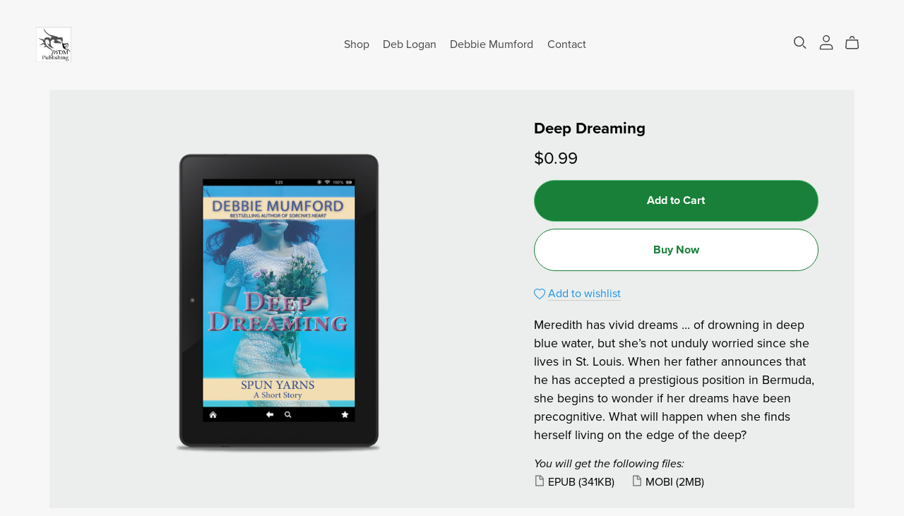

--- FILE ---
content_type: text/html; charset=UTF-8
request_url: https://payhip.com/editorv2_shop_aux/products_are_in_wishlist_ajax?1769490687617
body_size: 265
content:
{"productKeysInWishlist":[],"productKeysAlreadyInBuyerAccount":false,"collabMetaData":{"bDBPd":{"hasCollaborators":false}}}